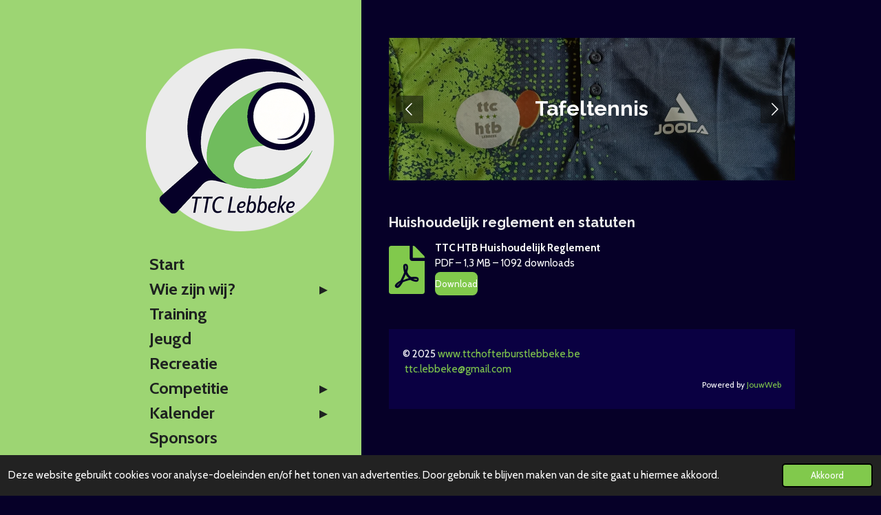

--- FILE ---
content_type: text/html; charset=UTF-8
request_url: https://www.ttchofterburstlebbeke.be/wie-zijn-wij/huishoudelijk-reglement-en-statuten
body_size: 12322
content:
<!DOCTYPE html>
<html lang="nl-BE">
    <head>
        <meta http-equiv="Content-Type" content="text/html; charset=utf-8">
        <meta name="viewport" content="width=device-width, initial-scale=1.0, maximum-scale=5.0">
        <meta http-equiv="X-UA-Compatible" content="IE=edge">
        <link rel="canonical" href="https://www.ttchofterburstlebbeke.be/wie-zijn-wij/huishoudelijk-reglement-en-statuten">
        <link rel="sitemap" type="application/xml" href="https://www.ttchofterburstlebbeke.be/sitemap.xml">
        <meta property="og:title" content="Huishoudelijk reglement en statuten / Wie zijn wij? | TTC Hof ter Burst Lebbeke">
        <meta property="og:url" content="https://www.ttchofterburstlebbeke.be/wie-zijn-wij/huishoudelijk-reglement-en-statuten">
        <base href="https://www.ttchofterburstlebbeke.be/">
        <meta name="description" property="og:description" content="">
                <script nonce="513d9073abcd7014b00a587981d3b19f">
            
            window.JOUWWEB = window.JOUWWEB || {};
            window.JOUWWEB.application = window.JOUWWEB.application || {};
            window.JOUWWEB.application = {"backends":[{"domain":"jouwweb.nl","freeDomain":"jouwweb.site"},{"domain":"webador.com","freeDomain":"webadorsite.com"},{"domain":"webador.de","freeDomain":"webadorsite.com"},{"domain":"webador.fr","freeDomain":"webadorsite.com"},{"domain":"webador.es","freeDomain":"webadorsite.com"},{"domain":"webador.it","freeDomain":"webadorsite.com"},{"domain":"jouwweb.be","freeDomain":"jouwweb.site"},{"domain":"webador.ie","freeDomain":"webadorsite.com"},{"domain":"webador.co.uk","freeDomain":"webadorsite.com"},{"domain":"webador.at","freeDomain":"webadorsite.com"},{"domain":"webador.be","freeDomain":"webadorsite.com"},{"domain":"webador.ch","freeDomain":"webadorsite.com"},{"domain":"webador.ch","freeDomain":"webadorsite.com"},{"domain":"webador.mx","freeDomain":"webadorsite.com"},{"domain":"webador.com","freeDomain":"webadorsite.com"},{"domain":"webador.dk","freeDomain":"webadorsite.com"},{"domain":"webador.se","freeDomain":"webadorsite.com"},{"domain":"webador.no","freeDomain":"webadorsite.com"},{"domain":"webador.fi","freeDomain":"webadorsite.com"},{"domain":"webador.ca","freeDomain":"webadorsite.com"},{"domain":"webador.ca","freeDomain":"webadorsite.com"},{"domain":"webador.pl","freeDomain":"webadorsite.com"},{"domain":"webador.com.au","freeDomain":"webadorsite.com"},{"domain":"webador.nz","freeDomain":"webadorsite.com"}],"editorLocale":"nl-NL","editorTimezone":"Europe\/Amsterdam","editorLanguage":"nl","analytics4TrackingId":"G-E6PZPGE4QM","analyticsDimensions":[],"backendDomain":"www.jouwweb.nl","backendShortDomain":"jouwweb.nl","backendKey":"jouwweb-nl","freeWebsiteDomain":"jouwweb.site","noSsl":false,"build":{"reference":"fec0291"},"linkHostnames":["www.jouwweb.nl","www.webador.com","www.webador.de","www.webador.fr","www.webador.es","www.webador.it","www.jouwweb.be","www.webador.ie","www.webador.co.uk","www.webador.at","www.webador.be","www.webador.ch","fr.webador.ch","www.webador.mx","es.webador.com","www.webador.dk","www.webador.se","www.webador.no","www.webador.fi","www.webador.ca","fr.webador.ca","www.webador.pl","www.webador.com.au","www.webador.nz"],"assetsUrl":"https:\/\/assets.jwwb.nl","loginUrl":"https:\/\/www.jouwweb.nl\/inloggen","publishUrl":"https:\/\/www.jouwweb.nl\/v2\/website\/1538771\/publish-proxy","adminUserOrIp":false,"pricing":{"plans":{"lite":{"amount":"700","currency":"EUR"},"pro":{"amount":"1200","currency":"EUR"},"business":{"amount":"2400","currency":"EUR"}},"yearlyDiscount":{"price":{"amount":"0","currency":"EUR"},"ratio":0,"percent":"0%","discountPrice":{"amount":"0","currency":"EUR"},"termPricePerMonth":{"amount":"0","currency":"EUR"},"termPricePerYear":{"amount":"0","currency":"EUR"}}},"hcUrl":{"add-product-variants":"https:\/\/help.jouwweb.nl\/hc\/nl\/articles\/28594307773201","basic-vs-advanced-shipping":"https:\/\/help.jouwweb.nl\/hc\/nl\/articles\/28594268794257","html-in-head":"https:\/\/help.jouwweb.nl\/hc\/nl\/articles\/28594336422545","link-domain-name":"https:\/\/help.jouwweb.nl\/hc\/nl\/articles\/28594325307409","optimize-for-mobile":"https:\/\/help.jouwweb.nl\/hc\/nl\/articles\/28594312927121","seo":"https:\/\/help.jouwweb.nl\/hc\/nl\/sections\/28507243966737","transfer-domain-name":"https:\/\/help.jouwweb.nl\/hc\/nl\/articles\/28594325232657","website-not-secure":"https:\/\/help.jouwweb.nl\/hc\/nl\/articles\/28594252935825"}};
            window.JOUWWEB.brand = {"type":"jouwweb","name":"JouwWeb","domain":"JouwWeb.nl","supportEmail":"support@jouwweb.nl"};
                    
                window.JOUWWEB = window.JOUWWEB || {};
                window.JOUWWEB.websiteRendering = {"locale":"nl-BE","timezone":"Europe\/Brussels","routes":{"api\/upload\/product-field":"\/_api\/upload\/product-field","checkout\/cart":"\/winkelwagen","payment":"\/bestelling-afronden\/:publicOrderId","payment\/forward":"\/bestelling-afronden\/:publicOrderId\/forward","public-order":"\/bestelling\/:publicOrderId","checkout\/authorize":"\/winkelwagen\/authorize\/:gateway","wishlist":"\/verlanglijst"}};
                                                    window.JOUWWEB.website = {"id":1538771,"locale":"nl-BE","enabled":true,"title":"TTC Hof ter Burst Lebbeke","hasTitle":true,"roleOfLoggedInUser":null,"ownerLocale":"nl-NL","plan":"pro","freeWebsiteDomain":"jouwweb.site","backendKey":"jouwweb-be","currency":"EUR","defaultLocale":"nl-BE","url":"https:\/\/www.ttchofterburstlebbeke.be\/","homepageSegmentId":5770951,"category":"website","isOffline":false,"isPublished":true,"locales":["nl-BE"],"allowed":{"ads":false,"credits":true,"externalLinks":true,"slideshow":true,"customDefaultSlideshow":true,"hostedAlbums":true,"moderators":true,"mailboxQuota":1,"statisticsVisitors":true,"statisticsDetailed":true,"statisticsMonths":1,"favicon":true,"password":true,"freeDomains":0,"freeMailAccounts":1,"canUseLanguages":false,"fileUpload":true,"legacyFontSize":false,"webshop":true,"products":10,"imageText":false,"search":true,"audioUpload":true,"videoUpload":0,"allowDangerousForms":false,"allowHtmlCode":true,"mobileBar":true,"sidebar":false,"poll":true,"allowCustomForms":true,"allowBusinessListing":true,"allowCustomAnalytics":true,"allowAccountingLink":true,"digitalProducts":false,"sitemapElement":false},"mobileBar":{"enabled":true,"theme":"accent","email":{"active":true,"value":"info@ttchofterburstlebbeke.be"},"location":{"active":true,"value":"Hof-ter-Burstbaan 13, Lebbeke, Belgi\u00eb"},"phone":{"active":true,"value":"+32474422350"},"whatsapp":{"active":false},"social":{"active":true,"network":"facebook","value":"ttchofterburstlebbeke"}},"webshop":{"enabled":false,"currency":"EUR","taxEnabled":false,"taxInclusive":true,"vatDisclaimerVisible":false,"orderNotice":"<p>Indien je speciale wensen hebt kun je deze doorgeven via het Opmerkingen-veld in de laatste stap.<\/p>","orderConfirmation":null,"freeShipping":false,"freeShippingAmount":"0.00","shippingDisclaimerVisible":false,"pickupAllowed":false,"couponAllowed":false,"detailsPageAvailable":true,"socialMediaVisible":true,"termsPage":null,"termsPageUrl":null,"extraTerms":null,"pricingVisible":true,"orderButtonVisible":true,"shippingAdvanced":false,"shippingAdvancedBackEnd":false,"soldOutVisible":true,"backInStockNotificationEnabled":false,"canAddProducts":true,"nextOrderNumber":1,"allowedServicePoints":[],"sendcloudConfigured":false,"sendcloudFallbackPublicKey":"a3d50033a59b4a598f1d7ce7e72aafdf","taxExemptionAllowed":true,"invoiceComment":null,"emptyCartVisible":false,"minimumOrderPrice":null,"productNumbersEnabled":false,"wishlistEnabled":false,"hideTaxOnCart":false},"isTreatedAsWebshop":false};                            window.JOUWWEB.cart = {"products":[],"coupon":null,"shippingCountryCode":null,"shippingChoice":null,"breakdown":[]};                            window.JOUWWEB.scripts = ["website-rendering\/slideshow"];                        window.parent.JOUWWEB.colorPalette = window.JOUWWEB.colorPalette;
        </script>
                <title>Huishoudelijk reglement en statuten / Wie zijn wij? | TTC Hof ter Burst Lebbeke</title>
                                            <link href="https://primary.jwwb.nl/public/t/w/b/temp-fzluztnnitnqiafminzd/touch-icon-iphone.png?bust=1596145333" rel="apple-touch-icon" sizes="60x60">                                                <link href="https://primary.jwwb.nl/public/t/w/b/temp-fzluztnnitnqiafminzd/touch-icon-ipad.png?bust=1596145333" rel="apple-touch-icon" sizes="76x76">                                                <link href="https://primary.jwwb.nl/public/t/w/b/temp-fzluztnnitnqiafminzd/touch-icon-iphone-retina.png?bust=1596145333" rel="apple-touch-icon" sizes="120x120">                                                <link href="https://primary.jwwb.nl/public/t/w/b/temp-fzluztnnitnqiafminzd/touch-icon-ipad-retina.png?bust=1596145333" rel="apple-touch-icon" sizes="152x152">                                                <link href="https://primary.jwwb.nl/public/t/w/b/temp-fzluztnnitnqiafminzd/favicon.png?bust=1596145333" rel="shortcut icon">                                                <link href="https://primary.jwwb.nl/public/t/w/b/temp-fzluztnnitnqiafminzd/favicon.png?bust=1596145333" rel="icon">                                        <meta property="og:image" content="https&#x3A;&#x2F;&#x2F;primary.jwwb.nl&#x2F;public&#x2F;t&#x2F;w&#x2F;b&#x2F;temp-fzluztnnitnqiafminzd&#x2F;image-22.png&#x3F;enable-io&#x3D;true&amp;enable&#x3D;upscale&amp;fit&#x3D;bounds&amp;width&#x3D;1200">
                    <meta property="og:image" content="https&#x3A;&#x2F;&#x2F;primary.jwwb.nl&#x2F;public&#x2F;t&#x2F;w&#x2F;b&#x2F;temp-fzluztnnitnqiafminzd&#x2F;image-21.png&#x3F;enable-io&#x3D;true&amp;enable&#x3D;upscale&amp;fit&#x3D;bounds&amp;width&#x3D;1200">
                    <meta property="og:image" content="https&#x3A;&#x2F;&#x2F;primary.jwwb.nl&#x2F;public&#x2F;t&#x2F;w&#x2F;b&#x2F;temp-fzluztnnitnqiafminzd&#x2F;dsc_0022jpg-1.jpg&#x3F;enable-io&#x3D;true&amp;enable&#x3D;upscale&amp;fit&#x3D;bounds&amp;width&#x3D;1200">
                    <meta property="og:image" content="https&#x3A;&#x2F;&#x2F;primary.jwwb.nl&#x2F;public&#x2F;t&#x2F;w&#x2F;b&#x2F;temp-fzluztnnitnqiafminzd&#x2F;whatsappimage2023-05-22at154104-1.jpeg&#x3F;enable-io&#x3D;true&amp;enable&#x3D;upscale&amp;fit&#x3D;bounds&amp;width&#x3D;1200">
                    <meta property="og:image" content="https&#x3A;&#x2F;&#x2F;primary.jwwb.nl&#x2F;public&#x2F;t&#x2F;w&#x2F;b&#x2F;temp-fzluztnnitnqiafminzd&#x2F;lopen.jpg">
                    <meta property="og:image" content="https&#x3A;&#x2F;&#x2F;primary.jwwb.nl&#x2F;public&#x2F;t&#x2F;w&#x2F;b&#x2F;temp-fzluztnnitnqiafminzd&#x2F;dsc_0213jpg-2.jpg&#x3F;enable-io&#x3D;true&amp;enable&#x3D;upscale&amp;fit&#x3D;bounds&amp;width&#x3D;1200">
                    <meta property="og:image" content="https&#x3A;&#x2F;&#x2F;primary.jwwb.nl&#x2F;public&#x2F;t&#x2F;w&#x2F;b&#x2F;temp-fzluztnnitnqiafminzd&#x2F;dsc_0012jpg.jpg&#x3F;enable-io&#x3D;true&amp;enable&#x3D;upscale&amp;fit&#x3D;bounds&amp;width&#x3D;1200">
                    <meta property="og:image" content="https&#x3A;&#x2F;&#x2F;primary.jwwb.nl&#x2F;public&#x2F;t&#x2F;w&#x2F;b&#x2F;temp-fzluztnnitnqiafminzd&#x2F;310225119_504933364874646_6503300875221120817_n.jpg&#x3F;enable-io&#x3D;true&amp;enable&#x3D;upscale&amp;fit&#x3D;bounds&amp;width&#x3D;1200">
                                    <meta name="twitter:card" content="summary_large_image">
                        <meta property="twitter:image" content="https&#x3A;&#x2F;&#x2F;primary.jwwb.nl&#x2F;public&#x2F;t&#x2F;w&#x2F;b&#x2F;temp-fzluztnnitnqiafminzd&#x2F;image-22.png&#x3F;enable-io&#x3D;true&amp;enable&#x3D;upscale&amp;fit&#x3D;bounds&amp;width&#x3D;1200">
                                                    <script src="https://www.googletagmanager.com/gtag/js?id=UA-175795659-1" nonce="513d9073abcd7014b00a587981d3b19f" data-turbo-track="reload" async></script>
<script src="https://plausible.io/js/script.manual.js" nonce="513d9073abcd7014b00a587981d3b19f" data-turbo-track="reload" defer data-domain="shard21.jouwweb.nl"></script>
<link rel="stylesheet" type="text/css" href="https://gfonts.jwwb.nl/css?display=fallback&amp;family=Cabin%3A400%2C700%2C400italic%2C700italic%7CRaleway%3A400%2C700%2C400italic%2C700italic" nonce="513d9073abcd7014b00a587981d3b19f" data-turbo-track="dynamic">
<script src="https://assets.jwwb.nl/assets/build/website-rendering/nl-BE.js?bust=d3785ddf4b6b2d1fb1dc" nonce="513d9073abcd7014b00a587981d3b19f" data-turbo-track="reload" defer></script>
<script src="https://assets.jwwb.nl/assets/website-rendering/runtime.e9aaeab0c631cbd69aaa.js?bust=0df1501923f96b249330" nonce="513d9073abcd7014b00a587981d3b19f" data-turbo-track="reload" defer></script>
<script src="https://assets.jwwb.nl/assets/website-rendering/103.3d75ec3708e54af67f50.js?bust=cb0aa3c978e146edbd0d" nonce="513d9073abcd7014b00a587981d3b19f" data-turbo-track="reload" defer></script>
<script src="https://assets.jwwb.nl/assets/website-rendering/main.f656389ec507dc20f0cb.js?bust=d20d7cd648ba41ec2448" nonce="513d9073abcd7014b00a587981d3b19f" data-turbo-track="reload" defer></script>
<link rel="preload" href="https://assets.jwwb.nl/assets/website-rendering/styles.e258e1c0caffe3e22b8c.css?bust=00dff845dced716b5f3e" as="style">
<link rel="preload" href="https://assets.jwwb.nl/assets/website-rendering/fonts/icons-website-rendering/font/website-rendering.woff2?bust=bd2797014f9452dadc8e" as="font" crossorigin>
<link rel="preconnect" href="https://gfonts.jwwb.nl">
<link rel="stylesheet" type="text/css" href="https://assets.jwwb.nl/assets/website-rendering/styles.e258e1c0caffe3e22b8c.css?bust=00dff845dced716b5f3e" nonce="513d9073abcd7014b00a587981d3b19f" data-turbo-track="dynamic">
<link rel="preconnect" href="https://assets.jwwb.nl">
<link rel="preconnect" href="https://www.google-analytics.com">
<link rel="stylesheet" type="text/css" href="https://primary.jwwb.nl/public/t/w/b/temp-fzluztnnitnqiafminzd/style.css?bust=1768569516" nonce="513d9073abcd7014b00a587981d3b19f" data-turbo-track="dynamic">    </head>
    <body
        id="top"
        class="jw-is-slideshow jw-strips--align-left jw-header-is-image jw-is-segment-page jw-is-frontend jw-is-no-sidebar jw-is-no-messagebar jw-is-no-touch-device jw-is-no-mobile"
                                    data-jouwweb-page="5776838"
                                                data-jouwweb-segment-id="5776838"
                                                data-jouwweb-segment-type="page"
                                                data-template-threshold="960"
                                                data-template-name="dj&#x7C;portfolio"
                            itemscope
        itemtype="https://schema.org/WebPage"
    >
                                    <meta itemprop="url" content="https://www.ttchofterburstlebbeke.be/wie-zijn-wij/huishoudelijk-reglement-en-statuten">
        <a href="#main-content" class="jw-skip-link">
            Ga direct naar de hoofdinhoud        </a>
        <div class="jw-background"></div>
        <div class="jw-body">
            <div class="jw-mobile-menu jw-mobile-is-logo js-mobile-menu">
            <button
            type="button"
            class="jw-mobile-menu__button jw-mobile-search-button"
            aria-label="Zoek binnen website"
        >
            <span class="jw-icon-search"></span>
        </button>
        <div class="jw-mobile-header jw-mobile-header--image">
        <a            class="jw-mobile-header-content"
                            href="/"
                        >
                            <img class="jw-mobile-logo jw-mobile-logo--square" src="https://primary.jwwb.nl/public/t/w/b/temp-fzluztnnitnqiafminzd/logo-ttc-lebbeke-high.png?enable-io=true&amp;enable=upscale&amp;height=70" srcset="https://primary.jwwb.nl/public/t/w/b/temp-fzluztnnitnqiafminzd/logo-ttc-lebbeke-high.png?enable-io=true&amp;enable=upscale&amp;height=70 1x, https://primary.jwwb.nl/public/t/w/b/temp-fzluztnnitnqiafminzd/logo-ttc-lebbeke-high.png?enable-io=true&amp;enable=upscale&amp;height=140&amp;quality=70 2x" alt="TTC Hof ter Burst Lebbeke" title="TTC Hof ter Burst Lebbeke">                                </a>
    </div>

    
            <button
            type="button"
            class="jw-mobile-menu__button jw-mobile-toggle"
            aria-label="Open / sluit menu"
        >
            <span class="jw-icon-burger"></span>
        </button>
    </div>
    <div class="jw-mobile-menu-search jw-mobile-menu-search--hidden">
        <form
            action="/zoeken"
            method="get"
            class="jw-mobile-menu-search__box"
        >
            <input
                type="text"
                name="q"
                value=""
                placeholder="Zoeken..."
                class="jw-mobile-menu-search__input"
                aria-label="Zoeken"
            >
            <button type="submit" class="jw-btn jw-btn--style-flat jw-mobile-menu-search__button" aria-label="Zoeken">
                <span class="website-rendering-icon-search" aria-hidden="true"></span>
            </button>
            <button type="button" class="jw-btn jw-btn--style-flat jw-mobile-menu-search__button js-cancel-search" aria-label="Zoekopdracht annuleren">
                <span class="website-rendering-icon-cancel" aria-hidden="true"></span>
            </button>
        </form>
    </div>
            <div class="content-root">
    <div class="right">
        <div class="right-content">
            <div class="slider-wrapper jw-slideshow-toggle">
                <div
    id="jw-slideshow"
    class="jw-slideshow jw-slideshow-toggle jw-slideshow--multiple banner-md"
    data-pause="7000"
    data-autoplay="1"
    data-transition="fade"
    data-ratio="0.35"
>
        <ul>
                    <li class="jw-slideshow-slide">
    <div data-key="0" data-text="Tafeltennis" data-subtext="" data-buttontext="" data-buttontarget="_self" data-backdrop="1" data-layout="text" style="background-position: 34% 8%; background-image: url(&#039;https://primary.jwwb.nl/public/t/w/b/temp-fzluztnnitnqiafminzd/310225119_504933364874646_6503300875221120817_n.jpg?enable-io=true&amp;enable=upscale&amp;crop=1920%2C672%2Cx0%2Cy151%2Csafe&amp;width=960&amp;height=336&#039;);" data-background-position-x="0.34" data-background-position-y="0.08" class="jw-slideshow-slide-content jw-slideshow-slide-content--display-cover jw-slideshow-slide-content--backdrop jw-slideshow-slide-content--captions">                            <div class="jw-slideshow-slide-backdrop"></div>
                            <div class="jw-slideshow-slide-content-height-enforcer-wrapper">
                <div
                    class="jw-slideshow-slide-content-height-enforcer"
                    style="padding-bottom: 35%;"
                >
                </div>
            </div>
                <div class="bx-caption-wrapper jw-slideshow-slide-align-center">
            <div class="bx-caption">
                <div class="jw-slideshow-title">Tafeltennis</div>
                                            </div>
        </div>
    </div>
</li>

                    <li class="jw-slideshow-slide">
    <div data-key="1" data-text="&lt;span style=&quot;font-size: 70%;&quot;&gt;een team&lt;/span&gt;" data-subtext="" data-buttontext="" data-buttontarget="_self" data-backdrop="1" data-layout="text" style="background-position: 51% 26%; background-image: url(&#039;https://primary.jwwb.nl/public/t/w/b/temp-fzluztnnitnqiafminzd/dsc_0012jpg.jpg?enable-io=true&amp;enable=upscale&amp;crop=1920%2C672%2Cx0%2Cy158%2Csafe&amp;width=960&amp;height=336&#039;);" data-background-position-x="0.51" data-background-position-y="0.26" class="jw-slideshow-slide-content jw-slideshow-slide-content--display-cover jw-slideshow-slide-content--backdrop jw-slideshow-slide-content--captions">                            <div class="jw-slideshow-slide-backdrop"></div>
                            <div class="jw-slideshow-slide-content-height-enforcer-wrapper">
                <div
                    class="jw-slideshow-slide-content-height-enforcer"
                    style="padding-bottom: 35%;"
                >
                </div>
            </div>
                <div class="bx-caption-wrapper jw-slideshow-slide-align-center">
            <div class="bx-caption">
                <div class="jw-slideshow-title"><span style="font-size: 70%;">een team</span></div>
                                            </div>
        </div>
    </div>
</li>

                    <li class="jw-slideshow-slide">
    <div data-key="2" data-text="&lt;span style=&quot;font-size: 21px;&quot;&gt;clubevents&lt;/span&gt;" data-subtext="" data-buttontext="" data-buttontarget="_self" data-backdrop="1" data-layout="text" style="background-position: 50% 13%; background-image: url(&#039;https://primary.jwwb.nl/public/t/w/b/temp-fzluztnnitnqiafminzd/dsc_0213jpg-2.jpg?enable-io=true&amp;enable=upscale&amp;crop=1920%2C672%2Cx0%2Cy78%2Csafe&amp;width=960&amp;height=336&#039;);" data-background-position-x="0.5" data-background-position-y="0.13" class="jw-slideshow-slide-content jw-slideshow-slide-content--display-cover jw-slideshow-slide-content--backdrop jw-slideshow-slide-content--captions">                            <div class="jw-slideshow-slide-backdrop"></div>
                            <div class="jw-slideshow-slide-content-height-enforcer-wrapper">
                <div
                    class="jw-slideshow-slide-content-height-enforcer"
                    style="padding-bottom: 35%;"
                >
                </div>
            </div>
                <div class="bx-caption-wrapper jw-slideshow-slide-align-center">
            <div class="bx-caption">
                <div class="jw-slideshow-title"><span style="font-size: 21px;">clubevents</span></div>
                                            </div>
        </div>
    </div>
</li>

                    <li class="jw-slideshow-slide">
    <div data-key="3" data-text="&lt;span style=&quot;font-size: 70%;&quot;&gt;jeugdtraining&lt;/span&gt;" data-subtext="" data-buttontext="" data-buttontarget="_self" data-backdrop="1" data-layout="text" style="background-position: 48% 38%; background-image: url(&#039;https://primary.jwwb.nl/public/t/w/b/temp-fzluztnnitnqiafminzd/lopen.jpg?enable-io=true&amp;enable=upscale&amp;crop=1024%2C359%2Cx0%2Cy253%2Csafe&amp;width=960&amp;height=336&#039;);" data-background-position-x="0.48" data-background-position-y="0.38" class="jw-slideshow-slide-content jw-slideshow-slide-content--display-cover jw-slideshow-slide-content--backdrop jw-slideshow-slide-content--captions">                            <div class="jw-slideshow-slide-backdrop"></div>
                            <div class="jw-slideshow-slide-content-height-enforcer-wrapper">
                <div
                    class="jw-slideshow-slide-content-height-enforcer"
                    style="padding-bottom: 35%;"
                >
                </div>
            </div>
                <div class="bx-caption-wrapper jw-slideshow-slide-align-center">
            <div class="bx-caption">
                <div class="jw-slideshow-title"><span style="font-size: 70%;">jeugdtraining</span></div>
                                            </div>
        </div>
    </div>
</li>

                    <li class="jw-slideshow-slide">
    <div data-key="4" data-text="&lt;span style=&quot;font-size: 21px;&quot;&gt;meer dan een club&lt;/span&gt;" data-subtext="" data-buttontext="" data-buttontarget="_self" data-backdrop="1" data-layout="text" style="background-position: 50% 50%; background-image: url(&#039;https://primary.jwwb.nl/public/t/w/b/temp-fzluztnnitnqiafminzd/whatsappimage2023-05-22at154104-1.jpeg?enable-io=true&amp;enable=upscale&amp;crop=1920%2C672%2Cx0%2Cy382%2Csafe&amp;width=960&amp;height=336&#039;);" data-background-position-x="0.5" data-background-position-y="0.5" class="jw-slideshow-slide-content jw-slideshow-slide-content--display-cover jw-slideshow-slide-content--backdrop jw-slideshow-slide-content--captions">                            <div class="jw-slideshow-slide-backdrop"></div>
                            <div class="jw-slideshow-slide-content-height-enforcer-wrapper">
                <div
                    class="jw-slideshow-slide-content-height-enforcer"
                    style="padding-bottom: 35%;"
                >
                </div>
            </div>
                <div class="bx-caption-wrapper jw-slideshow-slide-align-center">
            <div class="bx-caption">
                <div class="jw-slideshow-title"><span style="font-size: 21px;">meer dan een club</span></div>
                                            </div>
        </div>
    </div>
</li>

                    <li class="jw-slideshow-slide">
    <div data-key="5" data-text="&lt;span style=&quot;font-size: 70%;&quot;&gt;in dialoog&lt;/span&gt;" data-subtext="" data-buttontext="" data-buttontarget="_self" data-backdrop="1" data-layout="text" style="background-position: 51% 34%; background-image: url(&#039;https://primary.jwwb.nl/public/t/w/b/temp-fzluztnnitnqiafminzd/dsc_0022jpg-1.jpg?enable-io=true&amp;enable=upscale&amp;crop=1920%2C672%2Cx0%2Cy207%2Csafe&amp;width=960&amp;height=336&#039;);" data-background-position-x="0.51" data-background-position-y="0.34" class="jw-slideshow-slide-content jw-slideshow-slide-content--display-cover jw-slideshow-slide-content--backdrop jw-slideshow-slide-content--captions">                            <div class="jw-slideshow-slide-backdrop"></div>
                            <div class="jw-slideshow-slide-content-height-enforcer-wrapper">
                <div
                    class="jw-slideshow-slide-content-height-enforcer"
                    style="padding-bottom: 35%;"
                >
                </div>
            </div>
                <div class="bx-caption-wrapper jw-slideshow-slide-align-center">
            <div class="bx-caption">
                <div class="jw-slideshow-title"><span style="font-size: 70%;">in dialoog</span></div>
                                            </div>
        </div>
    </div>
</li>

                    <li class="jw-slideshow-slide">
    <div data-key="6" data-text="recreatief" data-subtext="" data-buttontext="" data-buttontarget="_self" data-backdrop="1" data-layout="text" style="background-position: 52% 21%; background-image: url(&#039;https://primary.jwwb.nl/public/t/w/b/temp-fzluztnnitnqiafminzd/image-21.png?enable-io=true&amp;enable=upscale&amp;crop=1920%2C672%2Cx0%2Cy127%2Csafe&amp;width=960&amp;height=336&#039;);" data-background-position-x="0.52" data-background-position-y="0.21" class="jw-slideshow-slide-content jw-slideshow-slide-content--display-cover jw-slideshow-slide-content--backdrop jw-slideshow-slide-content--captions">                            <div class="jw-slideshow-slide-backdrop"></div>
                            <div class="jw-slideshow-slide-content-height-enforcer-wrapper">
                <div
                    class="jw-slideshow-slide-content-height-enforcer"
                    style="padding-bottom: 35%;"
                >
                </div>
            </div>
                <div class="bx-caption-wrapper jw-slideshow-slide-align-center">
            <div class="bx-caption">
                <div class="jw-slideshow-title">recreatief</div>
                                            </div>
        </div>
    </div>
</li>

                    <li class="jw-slideshow-slide">
    <div data-key="7" data-text="competitief" data-subtext="" data-buttontext="" data-buttontarget="_self" data-backdrop="1" data-layout="text" style="background-position: 48% 16%; background-image: url(&#039;https://primary.jwwb.nl/public/t/w/b/temp-fzluztnnitnqiafminzd/image-22.png?enable-io=true&amp;enable=upscale&amp;crop=1471%2C515%2Cx0%2Cy50%2Csafe&amp;width=960&amp;height=336&#039;);" data-background-position-x="0.48" data-background-position-y="0.16" class="jw-slideshow-slide-content jw-slideshow-slide-content--display-cover jw-slideshow-slide-content--backdrop jw-slideshow-slide-content--captions">                            <div class="jw-slideshow-slide-backdrop"></div>
                            <div class="jw-slideshow-slide-content-height-enforcer-wrapper">
                <div
                    class="jw-slideshow-slide-content-height-enforcer"
                    style="padding-bottom: 35%;"
                >
                </div>
            </div>
                <div class="bx-caption-wrapper jw-slideshow-slide-align-center">
            <div class="bx-caption">
                <div class="jw-slideshow-title">competitief</div>
                                            </div>
        </div>
    </div>
</li>

            </ul>
        <div class="jw-slideshow__scroll-arrow">
        <i class="website-rendering-icon-down-open-big"></i>
    </div>
    <style>
                @media screen and (min-width: 1200px) {
            .jw-slideshow-slide-content-height-enforcer-wrapper {
                max-height: 420px !important;
            }
        }
            </style>
</div>

            </div>
            
<main id="main-content" class="block-content">
    <div data-section-name="content" class="jw-section jw-section-content jw-responsive lt600 lt640 lt800">
        <div
    id="jw-element-85440191"
    data-jw-element-id="85440191"
        class="jw-tree-node jw-element jw-strip-root jw-tree-container jw-node-is-first-child jw-node-is-last-child"
>
    <div
    id="jw-element-346063961"
    data-jw-element-id="346063961"
        class="jw-tree-node jw-element jw-strip jw-tree-container jw-strip--default jw-strip--style-color jw-strip--color-default jw-strip--padding-both jw-node-is-first-child jw-strip--primary jw-node-is-last-child"
>
    <div class="jw-strip__content-container"><div class="jw-strip__content jw-responsive lt600 lt640 lt800">
                    <div
    id="jw-element-85440206"
    data-jw-element-id="85440206"
        class="jw-tree-node jw-element jw-image-text jw-node-is-first-child"
>
    <div class="jw-element-imagetext-text">
            <h2  class="jw-heading-100">Huishoudelijk reglement en statuten</h2>    </div>
</div><div
    id="jw-element-85440215"
    data-jw-element-id="85440215"
        class="jw-tree-node jw-element jw-download jw-node-is-last-child"
>
    <div class="jw-download-content jw-download-is-downloads jw-download-is-filetype">
    <a
        href="https://www.ttchofterburstlebbeke.be/_downloads/47f86d94c998f3b97de817d1cbc72d35"
        class="jw-download-image js-download-link"
            >
        <svg aria-hidden="true" data-prefix="fas" data-icon="file-pdf" class="svg-inline--fa fa-file-pdf fa-w-12" role="img" xmlns="http://www.w3.org/2000/svg" viewBox="0 0 384 512"><path fill="currentColor" d="M181.9 256.1c-5-16-4.9-46.9-2-46.9 8.4 0 7.6 36.9 2 46.9zm-1.7 47.2c-7.7 20.2-17.3 43.3-28.4 62.7 18.3-7 39-17.2 62.9-21.9-12.7-9.6-24.9-23.4-34.5-40.8zM86.1 428.1c0 .8 13.2-5.4 34.9-40.2-6.7 6.3-29.1 24.5-34.9 40.2zM248 160h136v328c0 13.3-10.7 24-24 24H24c-13.3 0-24-10.7-24-24V24C0 10.7 10.7 0 24 0h200v136c0 13.2 10.8 24 24 24zm-8 171.8c-20-12.2-33.3-29-42.7-53.8 4.5-18.5 11.6-46.6 6.2-64.2-4.7-29.4-42.4-26.5-47.8-6.8-5 18.3-.4 44.1 8.1 77-11.6 27.6-28.7 64.6-40.8 85.8-.1 0-.1.1-.2.1-27.1 13.9-73.6 44.5-54.5 68 5.6 6.9 16 10 21.5 10 17.9 0 35.7-18 61.1-61.8 25.8-8.5 54.1-19.1 79-23.2 21.7 11.8 47.1 19.5 64 19.5 29.2 0 31.2-32 19.7-43.4-13.9-13.6-54.3-9.7-73.6-7.2zM377 105L279 7c-4.5-4.5-10.6-7-17-7h-6v128h128v-6.1c0-6.3-2.5-12.4-7-16.9zm-74.1 255.3c4.1-2.7-2.5-11.9-42.8-9 37.1 15.8 42.8 9 42.8 9z"></path></svg>    </a>
    <div class="jw-download-data">
        <div class="jw-download-title">TTC HTB Huishoudelijk Reglement</div>
        <div class="jw-download-details">
                            <span class="jw-download-mime">
                    PDF – 1,3 MB                </span>
                                        <span class="jw-download-downloads">
                        1092 downloads                    </span>
                    </div>
        <div>
            <a
                href="https://www.ttchofterburstlebbeke.be/_downloads/47f86d94c998f3b97de817d1cbc72d35"
                class="jw-download-button js-download-link jw-btn jw-btn--size-small"
                            >
                Download            </a>
        </div>
    </div>
        <script nonce="513d9073abcd7014b00a587981d3b19f">
        window.downloadGaFunctions = window.downloadGaFunctions || {};
        window.downloadGaFunctions[85440215] = function() {
            gtag("event", "new_download", {"0":"new_download","1":"TTC HTB Huishoudelijk Reglement.pdf","send_to":"UA-175795659-1"});        };
    </script>
</div>
</div></div></div></div></div>            </div>
</main>
            <footer class="block-footer">
    <div
        data-section-name="footer"
        class="jw-section jw-section-footer jw-responsive lt640 lt800"
    >
                <div class="jw-strip jw-strip--default jw-strip--style-color jw-strip--primary jw-strip--color-default jw-strip--padding-both"><div class="jw-strip__content-container"><div class="jw-strip__content jw-responsive lt640 lt800">            <div
    id="jw-element-148069641"
    data-jw-element-id="148069641"
        class="jw-tree-node jw-element jw-simple-root jw-tree-container jw-tree-container--empty jw-node-is-first-child jw-node-is-last-child"
>
    </div>                            <div class="jw-credits clear">
                    <div class="jw-credits-owner">
                        <div id="jw-footer-text">
                            <div class="jw-footer-text-content">
                                &copy; 2025&nbsp;<a data-jwlink-type="page" data-jwlink-identifier="5770951" data-jwlink-title="Home" href="../../../../../">www.ttchofterburstlebbeke.be</a>&nbsp; &nbsp; &nbsp; &nbsp; &nbsp; &nbsp; &nbsp; &nbsp; &nbsp; &nbsp; &nbsp; &nbsp; &nbsp; &nbsp; &nbsp; &nbsp; &nbsp; &nbsp; &nbsp; &nbsp; &nbsp; &nbsp; &nbsp; &nbsp;<a data-jwlink-type="email" data-jwlink-identifier="ttc.lebbeke@gmail.com" data-jwlink-title="ttc.lebbeke@gmail.com" href="mailto:ttc.lebbeke@gmail.com">ttc.lebbeke@gmail.com</a>                            </div>
                        </div>
                    </div>
                    <div class="jw-credits-right">
                                                <div id="jw-credits-tool">
    <small>
        Powered by <a href="https://www.jouwweb.be" rel="">JouwWeb</a>    </small>
</div>
                    </div>
                </div>
                    </div></div></div>    </div>
</footer>
        </div>
    </div>
    <div class="left">
        <div class="left-content simple-brick-max-width-sidebar">
            <div class="logo-wrapper js-topbar-content-container">
                <div class="clear">
                    <div class="jw-header-logo">
            <div
    id="jw-header-image-container"
    class="jw-header jw-header-image jw-header-image-toggle"
    style="flex-basis: 275px; max-width: 275px; flex-shrink: 1;"
>
            <a href="/">
        <img id="jw-header-image" data-image-id="192796222" srcset="https://primary.jwwb.nl/public/t/w/b/temp-fzluztnnitnqiafminzd/logo-ttc-lebbeke-high.png?enable-io=true&amp;width=275 275w, https://primary.jwwb.nl/public/t/w/b/temp-fzluztnnitnqiafminzd/logo-ttc-lebbeke-high.png?enable-io=true&amp;width=550 550w" class="jw-header-image" title="TTC Hof ter Burst Lebbeke" style="" sizes="275px" width="275" height="266" intrinsicsize="275.00 x 266.00" alt="TTC Hof ter Burst Lebbeke">                </a>
    </div>
        <div
    class="jw-header jw-header-title-container jw-header-text jw-header-text-toggle"
    data-stylable="true"
>
    <a        id="jw-header-title"
        class="jw-header-title"
                    href="/"
            >
        <span style="font-size: 70%;">TTC HTB</span>    </a>
</div>
</div>
                </div>
                <div class="logo-seperator"></div>
            </div>
            <nav class="nav jw-menu-copy">
                <ul
    id="jw-menu"
    class="jw-menu jw-menu-vertical"
            >
            <li
    class="jw-menu-item"
>
        <a        class="jw-menu-link"
        href="/"                                            data-page-link-id="5770951"
                            >
                <span class="">
            Start        </span>
            </a>
                </li>
            <li
    class="jw-menu-item jw-menu-has-submenu jw-menu-is-active"
>
        <a        class="jw-menu-link js-active-menu-item"
        href="/wie-zijn-wij"                                            data-page-link-id="5776344"
                            >
                <span class="">
            Wie zijn wij?        </span>
                    <span class="jw-arrow jw-arrow-toplevel"></span>
            </a>
                    <ul
            class="jw-submenu"
                    >
                            <li
    class="jw-menu-item"
>
        <a        class="jw-menu-link"
        href="/wie-zijn-wij/algemeen-2"                                            data-page-link-id="5776826"
                            >
                <span class="">
            Algemeen        </span>
            </a>
                </li>
                            <li
    class="jw-menu-item"
>
        <a        class="jw-menu-link"
        href="/wie-zijn-wij/bestuur"                                            data-page-link-id="5771004"
                            >
                <span class="">
            Bestuur        </span>
            </a>
                </li>
                            <li
    class="jw-menu-item"
>
        <a        class="jw-menu-link"
        href="/wie-zijn-wij/leden"                                            data-page-link-id="8147817"
                            >
                <span class="">
            Leden        </span>
            </a>
                </li>
                            <li
    class="jw-menu-item"
>
        <a        class="jw-menu-link"
        href="/wie-zijn-wij/locatie"                                            data-page-link-id="5771805"
                            >
                <span class="">
            Locatie        </span>
            </a>
                </li>
                            <li
    class="jw-menu-item"
>
        <a        class="jw-menu-link"
        href="/wie-zijn-wij/openingsuren"                                            data-page-link-id="5771464"
                            >
                <span class="">
            Openingsuren        </span>
            </a>
                </li>
                            <li
    class="jw-menu-item"
>
        <a        class="jw-menu-link"
        href="/wie-zijn-wij/clubhistoriek"                                            data-page-link-id="5771428"
                            >
                <span class="">
            Clubhistoriek        </span>
            </a>
                </li>
                            <li
    class="jw-menu-item jw-menu-has-submenu"
>
        <a        class="jw-menu-link"
        href="/wie-zijn-wij/galerij"                                            data-page-link-id="5776842"
                            >
                <span class="">
            Galerij        </span>
                    <span class="jw-arrow"></span>
            </a>
                    <ul
            class="jw-submenu"
                    >
                            <li
    class="jw-menu-item"
>
        <a        class="jw-menu-link"
        href="/wie-zijn-wij/galerij/clublegendes"                                            data-page-link-id="5776846"
                            >
                <span class="">
            Clublegendes        </span>
            </a>
                </li>
                            <li
    class="jw-menu-item"
>
        <a        class="jw-menu-link"
        href="/wie-zijn-wij/galerij/clubkampioenschap-erelijst"                                            data-page-link-id="5776849"
                            >
                <span class="">
            Clubkampioenschap erelijst        </span>
            </a>
                </li>
                            <li
    class="jw-menu-item"
>
        <a        class="jw-menu-link"
        href="/wie-zijn-wij/galerij/prijzenkast"                                            data-page-link-id="5776847"
                            >
                <span class="">
            Prijzenkast        </span>
            </a>
                </li>
                            <li
    class="jw-menu-item"
>
        <a        class="jw-menu-link"
        href="/wie-zijn-wij/galerij/individuele-prijzenkast"                                            data-page-link-id="5776848"
                            >
                <span class="">
            Individuele prijzenkast        </span>
            </a>
                </li>
                    </ul>
        </li>
                            <li
    class="jw-menu-item jw-menu-is-active"
>
        <a        class="jw-menu-link js-active-menu-item"
        href="/wie-zijn-wij/huishoudelijk-reglement-en-statuten"                                            data-page-link-id="5776838"
                            >
                <span class="">
            Huishoudelijk reglement en statuten        </span>
            </a>
                </li>
                            <li
    class="jw-menu-item"
>
        <a        class="jw-menu-link"
        href="/wie-zijn-wij/ethisch-sporten-en-privacywetgeving"                                            data-page-link-id="5772029"
                            >
                <span class="">
            Ethisch sporten en privacywetgeving        </span>
            </a>
                </li>
                    </ul>
        </li>
            <li
    class="jw-menu-item"
>
        <a        class="jw-menu-link"
        href="/training"                                            data-page-link-id="5771055"
                            >
                <span class="">
            Training        </span>
            </a>
                </li>
            <li
    class="jw-menu-item"
>
        <a        class="jw-menu-link"
        href="/jeugd"                                            data-page-link-id="5771053"
                            >
                <span class="">
            Jeugd        </span>
            </a>
                </li>
            <li
    class="jw-menu-item"
>
        <a        class="jw-menu-link"
        href="/recreatie"                                            data-page-link-id="5771050"
                            >
                <span class="">
            Recreatie        </span>
            </a>
                </li>
            <li
    class="jw-menu-item jw-menu-has-submenu"
>
        <a        class="jw-menu-link"
        href="/competitie"                                            data-page-link-id="5771049"
                            >
                <span class="">
            Competitie        </span>
                    <span class="jw-arrow jw-arrow-toplevel"></span>
            </a>
                    <ul
            class="jw-submenu"
                    >
                            <li
    class="jw-menu-item"
>
        <a        class="jw-menu-link"
        href="/competitie/algemeen"                                            data-page-link-id="5776824"
                            >
                <span class="">
            Algemeen        </span>
            </a>
                </li>
                            <li
    class="jw-menu-item"
>
        <a        class="jw-menu-link"
        href="/competitie/competitiekalender"                                            data-page-link-id="5776507"
                            >
                <span class="">
            Competitiekalender        </span>
            </a>
                </li>
                            <li
    class="jw-menu-item"
>
        <a        class="jw-menu-link"
        href="/competitie/klassementen"                                            data-page-link-id="5776567"
                            >
                <span class="">
            Klassementen        </span>
            </a>
                </li>
                            <li
    class="jw-menu-item"
>
        <a        class="jw-menu-link"
        href="/competitie/bereken-je-klassement"                                            data-page-link-id="5776570"
                            >
                <span class="">
            Bereken je klassement        </span>
            </a>
                </li>
                    </ul>
        </li>
            <li
    class="jw-menu-item jw-menu-has-submenu"
>
        <a        class="jw-menu-link"
        href="/kalender"                                            data-page-link-id="5771455"
                            >
                <span class="">
            Kalender        </span>
                    <span class="jw-arrow jw-arrow-toplevel"></span>
            </a>
                    <ul
            class="jw-submenu"
                    >
                            <li
    class="jw-menu-item"
>
        <a        class="jw-menu-link"
        href="/kalender/algemeen-1"                                            data-page-link-id="5776825"
                            >
                <span class="">
            Algemeen        </span>
            </a>
                </li>
                            <li
    class="jw-menu-item"
>
        <a        class="jw-menu-link"
        href="/kalender/competitiekalender-1"                                            data-page-link-id="5776728"
                            >
                <span class="">
            Competitiekalender        </span>
            </a>
                </li>
                            <li
    class="jw-menu-item"
>
        <a        class="jw-menu-link"
        href="/kalender/activiteitenkalender"                                            data-page-link-id="5771059"
                            >
                <span class="">
            Activiteitenkalender        </span>
            </a>
                </li>
                            <li
    class="jw-menu-item"
>
        <a        class="jw-menu-link"
        href="/kalender/nieuws"                                            data-page-link-id="5771058"
                            >
                <span class="">
            Nieuws        </span>
            </a>
                </li>
                    </ul>
        </li>
            <li
    class="jw-menu-item"
>
        <a        class="jw-menu-link"
        href="/sponsors"                                            data-page-link-id="10606119"
                            >
                <span class="">
            Sponsors        </span>
            </a>
                </li>
            <li
    class="jw-menu-item jw-menu-has-submenu"
>
        <a        class="jw-menu-link"
        href="/activiteiten"                                            data-page-link-id="8147987"
                            >
                <span class="">
            Activiteiten        </span>
                    <span class="jw-arrow jw-arrow-toplevel"></span>
            </a>
                    <ul
            class="jw-submenu"
                    >
                            <li
    class="jw-menu-item"
>
        <a        class="jw-menu-link"
        href="/activiteiten/sportgala-2024"                                            data-page-link-id="18948837"
                            >
                <span class="">
            Sportgala 2024        </span>
            </a>
                </li>
                            <li
    class="jw-menu-item"
>
        <a        class="jw-menu-link"
        href="/activiteiten/de-verhuis-naar-de-heilig-kruis-kerk"                                            data-page-link-id="16533207"
                            >
                <span class="">
            De verhuis naar de Heilig Kruis Kerk        </span>
            </a>
                </li>
                            <li
    class="jw-menu-item"
>
        <a        class="jw-menu-link"
        href="/activiteiten/barbecue-2023"                                            data-page-link-id="16337567"
                            >
                <span class="">
            Barbecue 2023        </span>
            </a>
                </li>
                            <li
    class="jw-menu-item"
>
        <a        class="jw-menu-link"
        href="/activiteiten/2e-algemene-quiz-2023"                                            data-page-link-id="14491979"
                            >
                <span class="">
            2e Algemene Quiz 2023        </span>
            </a>
                </li>
                            <li
    class="jw-menu-item"
>
        <a        class="jw-menu-link"
        href="/activiteiten/ons-25-jaar-bestaan"                                            data-page-link-id="16533205"
                            >
                <span class="">
            Ons 25 jaar bestaan!        </span>
            </a>
                </li>
                            <li
    class="jw-menu-item"
>
        <a        class="jw-menu-link"
        href="/activiteiten/huldiging-25-jaar-htb"                                            data-page-link-id="11584975"
                            >
                <span class="">
            Huldiging 25 jaar HTB        </span>
            </a>
                </li>
                            <li
    class="jw-menu-item"
>
        <a        class="jw-menu-link"
        href="/activiteiten/barbecue-2022"                                            data-page-link-id="10670650"
                            >
                <span class="">
            Barbecue 2022        </span>
            </a>
                </li>
                            <li
    class="jw-menu-item"
>
        <a        class="jw-menu-link"
        href="/activiteiten/dendercup-2022"                                            data-page-link-id="10501665"
                            >
                <span class="">
            Dendercup 2022        </span>
            </a>
                </li>
                            <li
    class="jw-menu-item"
>
        <a        class="jw-menu-link"
        href="/activiteiten/1e-algemene-quiz-2022"                                            data-page-link-id="9575750"
                            >
                <span class="">
            1e Algemene Quiz 2022        </span>
            </a>
                </li>
                            <li
    class="jw-menu-item"
>
        <a        class="jw-menu-link"
        href="/activiteiten/nieuwjaarsreceptie-2022"                                            data-page-link-id="8862013"
                            >
                <span class="">
            Nieuwjaarsreceptie 2022        </span>
            </a>
                </li>
                            <li
    class="jw-menu-item"
>
        <a        class="jw-menu-link"
        href="/activiteiten/clubkampioenschap-2021"                                            data-page-link-id="8474950"
                            >
                <span class="">
            Clubkampioenschap 2021        </span>
            </a>
                </li>
                            <li
    class="jw-menu-item"
>
        <a        class="jw-menu-link"
        href="/activiteiten/algemene-ledenvergadering-2021"                                            data-page-link-id="8148018"
                            >
                <span class="">
            Algemene ledenvergadering 2021        </span>
            </a>
                </li>
                            <li
    class="jw-menu-item"
>
        <a        class="jw-menu-link"
        href="/activiteiten/wandeling-pasta-2021"                                            data-page-link-id="8147989"
                            >
                <span class="">
            Wandeling &amp; Pasta 2021        </span>
            </a>
                </li>
                    </ul>
        </li>
            <li
    class="jw-menu-item"
>
        <a        class="jw-menu-link"
        href="/aansluiten-bij-de-club"                                            data-page-link-id="5771147"
                            >
                <span class="">
            Aansluiten bij de club?        </span>
            </a>
                </li>
            <li
    class="jw-menu-item"
>
        <a        class="jw-menu-link"
        href="/materiaal"                                            data-page-link-id="5773801"
                            >
                <span class="">
            Materiaal        </span>
            </a>
                </li>
            <li
    class="jw-menu-item jw-menu-has-submenu"
>
        <a        class="jw-menu-link"
        href="/contact"                                            data-page-link-id="5771048"
                            >
                <span class="">
            Contact        </span>
                    <span class="jw-arrow jw-arrow-toplevel"></span>
            </a>
                    <ul
            class="jw-submenu"
                    >
                            <li
    class="jw-menu-item"
>
        <a        class="jw-menu-link"
        href="/contact/algemeen-3"                                            data-page-link-id="5776827"
                            >
                <span class="">
            Algemeen        </span>
            </a>
                </li>
                            <li
    class="jw-menu-item"
>
        <a        class="jw-menu-link"
        href="/contact/vind-ons-op-social-media"                                            data-page-link-id="5776448"
                            >
                <span class="">
            Vind ons op social media        </span>
            </a>
                </li>
                    </ul>
        </li>
            <li
    class="jw-menu-item jw-menu-search-item"
>
        <button        class="jw-menu-link jw-menu-link--icon jw-text-button"
                                                            >
                                <span class="website-rendering-icon-search"></span>
                            <span class="">
            Zoeken        </span>
            </button>
                
            <div class="jw-popover-container jw-popover-container--inline is-hidden">
                <div class="jw-popover-backdrop"></div>
                <div class="jw-popover">
                    <div class="jw-popover__arrow"></div>
                    <div class="jw-popover__content jw-section-white">
                        <form  class="jw-search" action="/zoeken" method="get">
                            
                            <input class="jw-search__input" type="text" name="q" value="" placeholder="Zoeken..." aria-label="Zoeken" >
                            <button class="jw-search__submit" type="submit" aria-label="Zoeken">
                                <span class="website-rendering-icon-search" aria-hidden="true"></span>
                            </button>
                        </form>
                    </div>
                </div>
            </div>
                        </li>
    
    </ul>

    <script nonce="513d9073abcd7014b00a587981d3b19f" id="jw-mobile-menu-template" type="text/template">
        <ul id="jw-menu" class="jw-menu jw-menu-vertical jw-menu-spacing--mobile-bar">
                            <li
    class="jw-menu-item"
>
        <a        class="jw-menu-link"
        href="/"                                            data-page-link-id="5770951"
                            >
                <span class="">
            Start        </span>
            </a>
                </li>
                            <li
    class="jw-menu-item jw-menu-has-submenu jw-menu-is-active"
>
        <a        class="jw-menu-link js-active-menu-item"
        href="/wie-zijn-wij"                                            data-page-link-id="5776344"
                            >
                <span class="">
            Wie zijn wij?        </span>
                    <span class="jw-arrow jw-arrow-toplevel"></span>
            </a>
                    <ul
            class="jw-submenu"
                    >
                            <li
    class="jw-menu-item"
>
        <a        class="jw-menu-link"
        href="/wie-zijn-wij/algemeen-2"                                            data-page-link-id="5776826"
                            >
                <span class="">
            Algemeen        </span>
            </a>
                </li>
                            <li
    class="jw-menu-item"
>
        <a        class="jw-menu-link"
        href="/wie-zijn-wij/bestuur"                                            data-page-link-id="5771004"
                            >
                <span class="">
            Bestuur        </span>
            </a>
                </li>
                            <li
    class="jw-menu-item"
>
        <a        class="jw-menu-link"
        href="/wie-zijn-wij/leden"                                            data-page-link-id="8147817"
                            >
                <span class="">
            Leden        </span>
            </a>
                </li>
                            <li
    class="jw-menu-item"
>
        <a        class="jw-menu-link"
        href="/wie-zijn-wij/locatie"                                            data-page-link-id="5771805"
                            >
                <span class="">
            Locatie        </span>
            </a>
                </li>
                            <li
    class="jw-menu-item"
>
        <a        class="jw-menu-link"
        href="/wie-zijn-wij/openingsuren"                                            data-page-link-id="5771464"
                            >
                <span class="">
            Openingsuren        </span>
            </a>
                </li>
                            <li
    class="jw-menu-item"
>
        <a        class="jw-menu-link"
        href="/wie-zijn-wij/clubhistoriek"                                            data-page-link-id="5771428"
                            >
                <span class="">
            Clubhistoriek        </span>
            </a>
                </li>
                            <li
    class="jw-menu-item jw-menu-has-submenu"
>
        <a        class="jw-menu-link"
        href="/wie-zijn-wij/galerij"                                            data-page-link-id="5776842"
                            >
                <span class="">
            Galerij        </span>
                    <span class="jw-arrow"></span>
            </a>
                    <ul
            class="jw-submenu"
                    >
                            <li
    class="jw-menu-item"
>
        <a        class="jw-menu-link"
        href="/wie-zijn-wij/galerij/clublegendes"                                            data-page-link-id="5776846"
                            >
                <span class="">
            Clublegendes        </span>
            </a>
                </li>
                            <li
    class="jw-menu-item"
>
        <a        class="jw-menu-link"
        href="/wie-zijn-wij/galerij/clubkampioenschap-erelijst"                                            data-page-link-id="5776849"
                            >
                <span class="">
            Clubkampioenschap erelijst        </span>
            </a>
                </li>
                            <li
    class="jw-menu-item"
>
        <a        class="jw-menu-link"
        href="/wie-zijn-wij/galerij/prijzenkast"                                            data-page-link-id="5776847"
                            >
                <span class="">
            Prijzenkast        </span>
            </a>
                </li>
                            <li
    class="jw-menu-item"
>
        <a        class="jw-menu-link"
        href="/wie-zijn-wij/galerij/individuele-prijzenkast"                                            data-page-link-id="5776848"
                            >
                <span class="">
            Individuele prijzenkast        </span>
            </a>
                </li>
                    </ul>
        </li>
                            <li
    class="jw-menu-item jw-menu-is-active"
>
        <a        class="jw-menu-link js-active-menu-item"
        href="/wie-zijn-wij/huishoudelijk-reglement-en-statuten"                                            data-page-link-id="5776838"
                            >
                <span class="">
            Huishoudelijk reglement en statuten        </span>
            </a>
                </li>
                            <li
    class="jw-menu-item"
>
        <a        class="jw-menu-link"
        href="/wie-zijn-wij/ethisch-sporten-en-privacywetgeving"                                            data-page-link-id="5772029"
                            >
                <span class="">
            Ethisch sporten en privacywetgeving        </span>
            </a>
                </li>
                    </ul>
        </li>
                            <li
    class="jw-menu-item"
>
        <a        class="jw-menu-link"
        href="/training"                                            data-page-link-id="5771055"
                            >
                <span class="">
            Training        </span>
            </a>
                </li>
                            <li
    class="jw-menu-item"
>
        <a        class="jw-menu-link"
        href="/jeugd"                                            data-page-link-id="5771053"
                            >
                <span class="">
            Jeugd        </span>
            </a>
                </li>
                            <li
    class="jw-menu-item"
>
        <a        class="jw-menu-link"
        href="/recreatie"                                            data-page-link-id="5771050"
                            >
                <span class="">
            Recreatie        </span>
            </a>
                </li>
                            <li
    class="jw-menu-item jw-menu-has-submenu"
>
        <a        class="jw-menu-link"
        href="/competitie"                                            data-page-link-id="5771049"
                            >
                <span class="">
            Competitie        </span>
                    <span class="jw-arrow jw-arrow-toplevel"></span>
            </a>
                    <ul
            class="jw-submenu"
                    >
                            <li
    class="jw-menu-item"
>
        <a        class="jw-menu-link"
        href="/competitie/algemeen"                                            data-page-link-id="5776824"
                            >
                <span class="">
            Algemeen        </span>
            </a>
                </li>
                            <li
    class="jw-menu-item"
>
        <a        class="jw-menu-link"
        href="/competitie/competitiekalender"                                            data-page-link-id="5776507"
                            >
                <span class="">
            Competitiekalender        </span>
            </a>
                </li>
                            <li
    class="jw-menu-item"
>
        <a        class="jw-menu-link"
        href="/competitie/klassementen"                                            data-page-link-id="5776567"
                            >
                <span class="">
            Klassementen        </span>
            </a>
                </li>
                            <li
    class="jw-menu-item"
>
        <a        class="jw-menu-link"
        href="/competitie/bereken-je-klassement"                                            data-page-link-id="5776570"
                            >
                <span class="">
            Bereken je klassement        </span>
            </a>
                </li>
                    </ul>
        </li>
                            <li
    class="jw-menu-item jw-menu-has-submenu"
>
        <a        class="jw-menu-link"
        href="/kalender"                                            data-page-link-id="5771455"
                            >
                <span class="">
            Kalender        </span>
                    <span class="jw-arrow jw-arrow-toplevel"></span>
            </a>
                    <ul
            class="jw-submenu"
                    >
                            <li
    class="jw-menu-item"
>
        <a        class="jw-menu-link"
        href="/kalender/algemeen-1"                                            data-page-link-id="5776825"
                            >
                <span class="">
            Algemeen        </span>
            </a>
                </li>
                            <li
    class="jw-menu-item"
>
        <a        class="jw-menu-link"
        href="/kalender/competitiekalender-1"                                            data-page-link-id="5776728"
                            >
                <span class="">
            Competitiekalender        </span>
            </a>
                </li>
                            <li
    class="jw-menu-item"
>
        <a        class="jw-menu-link"
        href="/kalender/activiteitenkalender"                                            data-page-link-id="5771059"
                            >
                <span class="">
            Activiteitenkalender        </span>
            </a>
                </li>
                            <li
    class="jw-menu-item"
>
        <a        class="jw-menu-link"
        href="/kalender/nieuws"                                            data-page-link-id="5771058"
                            >
                <span class="">
            Nieuws        </span>
            </a>
                </li>
                    </ul>
        </li>
                            <li
    class="jw-menu-item"
>
        <a        class="jw-menu-link"
        href="/sponsors"                                            data-page-link-id="10606119"
                            >
                <span class="">
            Sponsors        </span>
            </a>
                </li>
                            <li
    class="jw-menu-item jw-menu-has-submenu"
>
        <a        class="jw-menu-link"
        href="/activiteiten"                                            data-page-link-id="8147987"
                            >
                <span class="">
            Activiteiten        </span>
                    <span class="jw-arrow jw-arrow-toplevel"></span>
            </a>
                    <ul
            class="jw-submenu"
                    >
                            <li
    class="jw-menu-item"
>
        <a        class="jw-menu-link"
        href="/activiteiten/sportgala-2024"                                            data-page-link-id="18948837"
                            >
                <span class="">
            Sportgala 2024        </span>
            </a>
                </li>
                            <li
    class="jw-menu-item"
>
        <a        class="jw-menu-link"
        href="/activiteiten/de-verhuis-naar-de-heilig-kruis-kerk"                                            data-page-link-id="16533207"
                            >
                <span class="">
            De verhuis naar de Heilig Kruis Kerk        </span>
            </a>
                </li>
                            <li
    class="jw-menu-item"
>
        <a        class="jw-menu-link"
        href="/activiteiten/barbecue-2023"                                            data-page-link-id="16337567"
                            >
                <span class="">
            Barbecue 2023        </span>
            </a>
                </li>
                            <li
    class="jw-menu-item"
>
        <a        class="jw-menu-link"
        href="/activiteiten/2e-algemene-quiz-2023"                                            data-page-link-id="14491979"
                            >
                <span class="">
            2e Algemene Quiz 2023        </span>
            </a>
                </li>
                            <li
    class="jw-menu-item"
>
        <a        class="jw-menu-link"
        href="/activiteiten/ons-25-jaar-bestaan"                                            data-page-link-id="16533205"
                            >
                <span class="">
            Ons 25 jaar bestaan!        </span>
            </a>
                </li>
                            <li
    class="jw-menu-item"
>
        <a        class="jw-menu-link"
        href="/activiteiten/huldiging-25-jaar-htb"                                            data-page-link-id="11584975"
                            >
                <span class="">
            Huldiging 25 jaar HTB        </span>
            </a>
                </li>
                            <li
    class="jw-menu-item"
>
        <a        class="jw-menu-link"
        href="/activiteiten/barbecue-2022"                                            data-page-link-id="10670650"
                            >
                <span class="">
            Barbecue 2022        </span>
            </a>
                </li>
                            <li
    class="jw-menu-item"
>
        <a        class="jw-menu-link"
        href="/activiteiten/dendercup-2022"                                            data-page-link-id="10501665"
                            >
                <span class="">
            Dendercup 2022        </span>
            </a>
                </li>
                            <li
    class="jw-menu-item"
>
        <a        class="jw-menu-link"
        href="/activiteiten/1e-algemene-quiz-2022"                                            data-page-link-id="9575750"
                            >
                <span class="">
            1e Algemene Quiz 2022        </span>
            </a>
                </li>
                            <li
    class="jw-menu-item"
>
        <a        class="jw-menu-link"
        href="/activiteiten/nieuwjaarsreceptie-2022"                                            data-page-link-id="8862013"
                            >
                <span class="">
            Nieuwjaarsreceptie 2022        </span>
            </a>
                </li>
                            <li
    class="jw-menu-item"
>
        <a        class="jw-menu-link"
        href="/activiteiten/clubkampioenschap-2021"                                            data-page-link-id="8474950"
                            >
                <span class="">
            Clubkampioenschap 2021        </span>
            </a>
                </li>
                            <li
    class="jw-menu-item"
>
        <a        class="jw-menu-link"
        href="/activiteiten/algemene-ledenvergadering-2021"                                            data-page-link-id="8148018"
                            >
                <span class="">
            Algemene ledenvergadering 2021        </span>
            </a>
                </li>
                            <li
    class="jw-menu-item"
>
        <a        class="jw-menu-link"
        href="/activiteiten/wandeling-pasta-2021"                                            data-page-link-id="8147989"
                            >
                <span class="">
            Wandeling &amp; Pasta 2021        </span>
            </a>
                </li>
                    </ul>
        </li>
                            <li
    class="jw-menu-item"
>
        <a        class="jw-menu-link"
        href="/aansluiten-bij-de-club"                                            data-page-link-id="5771147"
                            >
                <span class="">
            Aansluiten bij de club?        </span>
            </a>
                </li>
                            <li
    class="jw-menu-item"
>
        <a        class="jw-menu-link"
        href="/materiaal"                                            data-page-link-id="5773801"
                            >
                <span class="">
            Materiaal        </span>
            </a>
                </li>
                            <li
    class="jw-menu-item jw-menu-has-submenu"
>
        <a        class="jw-menu-link"
        href="/contact"                                            data-page-link-id="5771048"
                            >
                <span class="">
            Contact        </span>
                    <span class="jw-arrow jw-arrow-toplevel"></span>
            </a>
                    <ul
            class="jw-submenu"
                    >
                            <li
    class="jw-menu-item"
>
        <a        class="jw-menu-link"
        href="/contact/algemeen-3"                                            data-page-link-id="5776827"
                            >
                <span class="">
            Algemeen        </span>
            </a>
                </li>
                            <li
    class="jw-menu-item"
>
        <a        class="jw-menu-link"
        href="/contact/vind-ons-op-social-media"                                            data-page-link-id="5776448"
                            >
                <span class="">
            Vind ons op social media        </span>
            </a>
                </li>
                    </ul>
        </li>
            
                    </ul>
    </script>
            </nav>
                    </div>
    </div>
</div>
            
<div class="jw-bottom-bar__container">
    </div>
<div class="jw-bottom-bar__spacer">
    </div>

            <div id="jw-variable-loaded" style="display: none;"></div>
            <div id="jw-variable-values" style="display: none;">
                                    <span data-jw-variable-key="background-color" class="jw-variable-value-background-color"></span>
                                    <span data-jw-variable-key="background" class="jw-variable-value-background"></span>
                                    <span data-jw-variable-key="font-family" class="jw-variable-value-font-family"></span>
                                    <span data-jw-variable-key="paragraph-color" class="jw-variable-value-paragraph-color"></span>
                                    <span data-jw-variable-key="paragraph-link-color" class="jw-variable-value-paragraph-link-color"></span>
                                    <span data-jw-variable-key="paragraph-font-size" class="jw-variable-value-paragraph-font-size"></span>
                                    <span data-jw-variable-key="heading-color" class="jw-variable-value-heading-color"></span>
                                    <span data-jw-variable-key="heading-link-color" class="jw-variable-value-heading-link-color"></span>
                                    <span data-jw-variable-key="heading-font-size" class="jw-variable-value-heading-font-size"></span>
                                    <span data-jw-variable-key="heading-font-family" class="jw-variable-value-heading-font-family"></span>
                                    <span data-jw-variable-key="menu-text-color" class="jw-variable-value-menu-text-color"></span>
                                    <span data-jw-variable-key="menu-text-link-color" class="jw-variable-value-menu-text-link-color"></span>
                                    <span data-jw-variable-key="menu-text-font-size" class="jw-variable-value-menu-text-font-size"></span>
                                    <span data-jw-variable-key="menu-font-family" class="jw-variable-value-menu-font-family"></span>
                                    <span data-jw-variable-key="menu-capitalize" class="jw-variable-value-menu-capitalize"></span>
                                    <span data-jw-variable-key="sidebar-text-color" class="jw-variable-value-sidebar-text-color"></span>
                                    <span data-jw-variable-key="sidebar-text-link-color" class="jw-variable-value-sidebar-text-link-color"></span>
                                    <span data-jw-variable-key="sidebar-text-font-size" class="jw-variable-value-sidebar-text-font-size"></span>
                                    <span data-jw-variable-key="sidebar-heading-color" class="jw-variable-value-sidebar-heading-color"></span>
                                    <span data-jw-variable-key="sidebar-heading-link-color" class="jw-variable-value-sidebar-heading-link-color"></span>
                                    <span data-jw-variable-key="sidebar-heading-font-size" class="jw-variable-value-sidebar-heading-font-size"></span>
                                    <span data-jw-variable-key="sidebar-color" class="jw-variable-value-sidebar-color"></span>
                                    <span data-jw-variable-key="accent-color" class="jw-variable-value-accent-color"></span>
                            </div>
        </div>
                            <script nonce="513d9073abcd7014b00a587981d3b19f" type="application/ld+json">[{"@context":"https:\/\/schema.org","@type":"Organization","url":"https:\/\/www.ttchofterburstlebbeke.be\/","name":"TTC Hof ter Burst Lebbeke","logo":{"@type":"ImageObject","url":"https:\/\/primary.jwwb.nl\/public\/t\/w\/b\/temp-fzluztnnitnqiafminzd\/logo-ttc-lebbeke-high.png?enable-io=true&enable=upscale&height=60","width":62,"height":60},"email":"info@ttchofterburstlebbeke.be","telephone":"+32474422350"}]</script>
                <script nonce="513d9073abcd7014b00a587981d3b19f">window.JOUWWEB = window.JOUWWEB || {}; window.JOUWWEB.experiment = {"enrollments":{},"defaults":{"only-annual-discount-restart":"3months-50pct","ai-homepage-structures":"on","checkout-shopping-cart-design":"on","ai-page-wizard-ui":"on","payment-cycle-dropdown":"on","trustpilot-checkout":"widget","improved-homepage-structures":"on"}};</script>        <script nonce="513d9073abcd7014b00a587981d3b19f">
            window.JOUWWEB = window.JOUWWEB || {};
            window.JOUWWEB.cookieConsent = {"theme":"jw","showLink":false,"content":{"message":"Deze website gebruikt cookies voor analyse-doeleinden en\/of het tonen van advertenties. Door gebruik te blijven maken van de site gaat u hiermee akkoord.","dismiss":"Akkoord"},"autoOpen":true,"cookie":{"name":"cookieconsent_status"}};
        </script>
<script nonce="513d9073abcd7014b00a587981d3b19f">window.dataLayer = window.dataLayer || [];function gtag(){window.dataLayer.push(arguments);};gtag("js", new Date());gtag("config", "UA-175795659-1", {"anonymize_ip":true});</script>
<script nonce="513d9073abcd7014b00a587981d3b19f">window.plausible = window.plausible || function() { (window.plausible.q = window.plausible.q || []).push(arguments) };plausible('pageview', { props: {website: 1538771 }});</script>                                </body>
</html>
